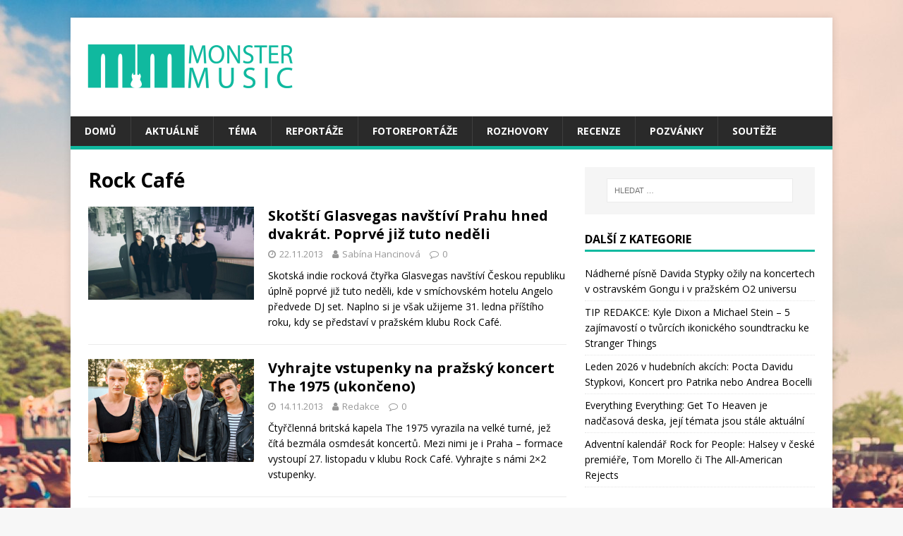

--- FILE ---
content_type: text/html; charset=UTF-8
request_url: https://www.monstermusic.cz/tag/rock-cafe/page/7/
body_size: 11956
content:
<!DOCTYPE html>
<html class="no-js" lang="cs-CZ" prefix="og: http://ogp.me/ns# fb: http://ogp.me/ns/fb#">
<head>

<link rel="shortcut icon" href="https://www.monstermusic.cz/wp-content/themes/mh-magazine-lite/favicon.png" />

<div id="fb-root"></div>
<script>(function(d, s, id) {
  var js, fjs = d.getElementsByTagName(s)[0];
  if (d.getElementById(id)) return;
  js = d.createElement(s); js.id = id;
  js.src = "//connect.facebook.net/cs_CZ/sdk.js#xfbml=1&version=v2.9&appId=1586304984730270";
  fjs.parentNode.insertBefore(js, fjs);
}(document, 'script', 'facebook-jssdk'));</script>

<meta charset="UTF-8">
<meta name="viewport" content="width=device-width, initial-scale=1.0">
<link rel="profile" href="http://gmpg.org/xfn/11" />
<title>Rock Café &#8211; 7. stránka &#8211; MonsterMusic</title>
<link rel='dns-prefetch' href='//s0.wp.com' />
<link rel='dns-prefetch' href='//fonts.googleapis.com' />
<link rel='dns-prefetch' href='//s.w.org' />
<link rel="alternate" type="application/rss+xml" title="MonsterMusic &raquo; RSS zdroj" href="https://www.monstermusic.cz/feed/" />
<link rel="alternate" type="application/rss+xml" title="MonsterMusic &raquo; RSS pro štítek Rock Café" href="https://www.monstermusic.cz/tag/rock-cafe/feed/" />
		<!-- This site uses the Google Analytics by MonsterInsights plugin v7.18.0 - Using Analytics tracking - https://www.monsterinsights.com/ -->
							<script src="//www.googletagmanager.com/gtag/js?id=UA-123292015-1"  type="text/javascript" data-cfasync="false" async></script>
			<script type="text/javascript" data-cfasync="false">
				var mi_version = '7.18.0';
				var mi_track_user = true;
				var mi_no_track_reason = '';
				
								var disableStr = 'ga-disable-UA-123292015-1';

				/* Function to detect opted out users */
				function __gtagTrackerIsOptedOut() {
					return document.cookie.indexOf( disableStr + '=true' ) > - 1;
				}

				/* Disable tracking if the opt-out cookie exists. */
				if ( __gtagTrackerIsOptedOut() ) {
					window[disableStr] = true;
				}

				/* Opt-out function */
				function __gtagTrackerOptout() {
					document.cookie = disableStr + '=true; expires=Thu, 31 Dec 2099 23:59:59 UTC; path=/';
					window[disableStr] = true;
				}

				if ( 'undefined' === typeof gaOptout ) {
					function gaOptout() {
						__gtagTrackerOptout();
					}
				}
								window.dataLayer = window.dataLayer || [];
				if ( mi_track_user ) {
					function __gtagTracker() {dataLayer.push( arguments );}
					__gtagTracker( 'js', new Date() );
					__gtagTracker( 'set', {
						'developer_id.dZGIzZG' : true,
						                    });
					__gtagTracker( 'config', 'UA-123292015-1', {
						forceSSL:true,					} );
										window.gtag = __gtagTracker;										(
						function () {
							/* https://developers.google.com/analytics/devguides/collection/analyticsjs/ */
							/* ga and __gaTracker compatibility shim. */
							var noopfn = function () {
								return null;
							};
							var newtracker = function () {
								return new Tracker();
							};
							var Tracker = function () {
								return null;
							};
							var p = Tracker.prototype;
							p.get = noopfn;
							p.set = noopfn;
							p.send = function (){
								var args = Array.prototype.slice.call(arguments);
								args.unshift( 'send' );
								__gaTracker.apply(null, args);
							};
							var __gaTracker = function () {
								var len = arguments.length;
								if ( len === 0 ) {
									return;
								}
								var f = arguments[len - 1];
								if ( typeof f !== 'object' || f === null || typeof f.hitCallback !== 'function' ) {
									if ( 'send' === arguments[0] ) {
										var hitConverted, hitObject = false, action;
										if ( 'event' === arguments[1] ) {
											if ( 'undefined' !== typeof arguments[3] ) {
												hitObject = {
													'eventAction': arguments[3],
													'eventCategory': arguments[2],
													'eventLabel': arguments[4],
													'value': arguments[5] ? arguments[5] : 1,
												}
											}
										}
										if ( 'pageview' === arguments[1] ) {
											if ( 'undefined' !== typeof arguments[2] ) {
												hitObject = {
													'eventAction': 'page_view',
													'page_path' : arguments[2],
												}
											}
										}
										if ( typeof arguments[2] === 'object' ) {
											hitObject = arguments[2];
										}
										if ( typeof arguments[5] === 'object' ) {
											Object.assign( hitObject, arguments[5] );
										}
										if ( 'undefined' !== typeof arguments[1].hitType ) {
											hitObject = arguments[1];
											if ( 'pageview' === hitObject.hitType ) {
												hitObject.eventAction = 'page_view';
											}
										}
										if ( hitObject ) {
											action = 'timing' === arguments[1].hitType ? 'timing_complete' : hitObject.eventAction;
											hitConverted = mapArgs( hitObject );
											__gtagTracker( 'event', action, hitConverted );
										}
									}
									return;
								}

								function mapArgs( args ) {
									var arg, hit = {};
									var gaMap = {
										'eventCategory': 'event_category',
										'eventAction': 'event_action',
										'eventLabel': 'event_label',
										'eventValue': 'event_value',
										'nonInteraction': 'non_interaction',
										'timingCategory': 'event_category',
										'timingVar': 'name',
										'timingValue': 'value',
										'timingLabel': 'event_label',
										'page' : 'page_path',
										'location' : 'page_location',
										'title' : 'page_title',
									};
									for ( arg in args ) {
										if ( args.hasOwnProperty(arg) && gaMap.hasOwnProperty(arg) ) {
											hit[gaMap[arg]] = args[arg];
										} else {
											hit[arg] = args[arg];
										}
									}
									return hit;
								}

								try {
									f.hitCallback();
								} catch ( ex ) {
								}
							};
							__gaTracker.create = newtracker;
							__gaTracker.getByName = newtracker;
							__gaTracker.getAll = function () {
								return [];
							};
							__gaTracker.remove = noopfn;
							__gaTracker.loaded = true;
							window['__gaTracker'] = __gaTracker;
						}
					)();
									} else {
										console.log( "" );
					( function () {
							function __gtagTracker() {
								return null;
							}
							window['__gtagTracker'] = __gtagTracker;
							window['gtag'] = __gtagTracker;
					} )();
									}
			</script>
				<!-- / Google Analytics by MonsterInsights -->
				<script type="text/javascript">
			window._wpemojiSettings = {"baseUrl":"https:\/\/s.w.org\/images\/core\/emoji\/2.2.1\/72x72\/","ext":".png","svgUrl":"https:\/\/s.w.org\/images\/core\/emoji\/2.2.1\/svg\/","svgExt":".svg","source":{"concatemoji":"https:\/\/www.monstermusic.cz\/wp-includes\/js\/wp-emoji-release.min.js?ver=4.7.29"}};
			!function(t,a,e){var r,n,i,o=a.createElement("canvas"),l=o.getContext&&o.getContext("2d");function c(t){var e=a.createElement("script");e.src=t,e.defer=e.type="text/javascript",a.getElementsByTagName("head")[0].appendChild(e)}for(i=Array("flag","emoji4"),e.supports={everything:!0,everythingExceptFlag:!0},n=0;n<i.length;n++)e.supports[i[n]]=function(t){var e,a=String.fromCharCode;if(!l||!l.fillText)return!1;switch(l.clearRect(0,0,o.width,o.height),l.textBaseline="top",l.font="600 32px Arial",t){case"flag":return(l.fillText(a(55356,56826,55356,56819),0,0),o.toDataURL().length<3e3)?!1:(l.clearRect(0,0,o.width,o.height),l.fillText(a(55356,57331,65039,8205,55356,57096),0,0),e=o.toDataURL(),l.clearRect(0,0,o.width,o.height),l.fillText(a(55356,57331,55356,57096),0,0),e!==o.toDataURL());case"emoji4":return l.fillText(a(55357,56425,55356,57341,8205,55357,56507),0,0),e=o.toDataURL(),l.clearRect(0,0,o.width,o.height),l.fillText(a(55357,56425,55356,57341,55357,56507),0,0),e!==o.toDataURL()}return!1}(i[n]),e.supports.everything=e.supports.everything&&e.supports[i[n]],"flag"!==i[n]&&(e.supports.everythingExceptFlag=e.supports.everythingExceptFlag&&e.supports[i[n]]);e.supports.everythingExceptFlag=e.supports.everythingExceptFlag&&!e.supports.flag,e.DOMReady=!1,e.readyCallback=function(){e.DOMReady=!0},e.supports.everything||(r=function(){e.readyCallback()},a.addEventListener?(a.addEventListener("DOMContentLoaded",r,!1),t.addEventListener("load",r,!1)):(t.attachEvent("onload",r),a.attachEvent("onreadystatechange",function(){"complete"===a.readyState&&e.readyCallback()})),(r=e.source||{}).concatemoji?c(r.concatemoji):r.wpemoji&&r.twemoji&&(c(r.twemoji),c(r.wpemoji)))}(window,document,window._wpemojiSettings);
		</script>
		<style type="text/css">
img.wp-smiley,
img.emoji {
	display: inline !important;
	border: none !important;
	box-shadow: none !important;
	height: 1em !important;
	width: 1em !important;
	margin: 0 .07em !important;
	vertical-align: -0.1em !important;
	background: none !important;
	padding: 0 !important;
}
</style>
<link rel='stylesheet' id='wpBannerizeStyleDefault.css-css'  href='https://www.monstermusic.cz/wp-content/plugins/wp-bannerize/css/wpBannerizeStyleDefault.css?ver=4.7.29' type='text/css' media='all' />
<link rel='stylesheet' id='nextgen_gallery_related_images-css'  href='https://www.monstermusic.cz/wp-content/plugins/nextgen-gallery/products/photocrati_nextgen/modules/nextgen_gallery_display/static/nextgen_gallery_related_images.css?ver=4.7.29' type='text/css' media='all' />
<link rel='stylesheet' id='advpsStyleSheet-css'  href='https://www.monstermusic.cz/wp-content/plugins/advanced-post-slider/advps-style.css?ver=4.7.29' type='text/css' media='all' />
<link rel='stylesheet' id='mh-google-fonts-css'  href='https://fonts.googleapis.com/css?family=Open+Sans:400,400italic,700,600' type='text/css' media='all' />
<link rel='stylesheet' id='mh-magazine-lite-css'  href='https://www.monstermusic.cz/wp-content/themes/mh-magazine-lite/style.css?ver=2.6.2' type='text/css' media='all' />
<link rel='stylesheet' id='mh-font-awesome-css'  href='https://www.monstermusic.cz/wp-content/themes/mh-magazine-lite/includes/font-awesome.min.css' type='text/css' media='all' />
<link rel='stylesheet' id='jetpack_css-css'  href='https://www.monstermusic.cz/wp-content/plugins/jetpack/css/jetpack.css?ver=5.8.4' type='text/css' media='all' />
<link rel='stylesheet' id='galleryview-css'  href='https://www.monstermusic.cz/wp-content/plugins/nggimagerotation/view.css?ver=1.0' type='text/css' media='screen' />
<script type='text/javascript' src='https://www.monstermusic.cz/wp-includes/js/jquery/jquery.js?ver=1.12.4'></script>
<script type='text/javascript' src='https://www.monstermusic.cz/wp-includes/js/jquery/jquery-migrate.min.js?ver=1.4.1'></script>
<script type='text/javascript'>
/* <![CDATA[ */
var photocrati_ajax = {"url":"https:\/\/www.monstermusic.cz\/photocrati_ajax","wp_home_url":"https:\/\/www.monstermusic.cz","wp_site_url":"https:\/\/www.monstermusic.cz","wp_root_url":"https:\/\/www.monstermusic.cz","wp_plugins_url":"https:\/\/www.monstermusic.cz\/wp-content\/plugins","wp_content_url":"https:\/\/www.monstermusic.cz\/wp-content","wp_includes_url":"https:\/\/www.monstermusic.cz\/wp-includes\/"};
/* ]]> */
</script>
<script type='text/javascript' src='https://www.monstermusic.cz/wp-content/plugins/nextgen-gallery/products/photocrati_nextgen/modules/ajax/static/ajax.js?ver=4.7.29'></script>
<script type='text/javascript' src='https://www.monstermusic.cz/wp-content/plugins/nextgen-gallery/products/photocrati_nextgen/modules/ajax/static/persist.js?ver=4.7.29'></script>
<script type='text/javascript' src='https://www.monstermusic.cz/wp-content/plugins/nextgen-gallery/products/photocrati_nextgen/modules/ajax/static/store.js?ver=4.7.29'></script>
<script type='text/javascript' src='https://www.monstermusic.cz/wp-content/plugins/nextgen-gallery/products/photocrati_nextgen/modules/ajax/static/ngg_store.js?ver=4.7.29'></script>
<script type='text/javascript'>
/* <![CDATA[ */
var monsterinsights_frontend = {"js_events_tracking":"true","download_extensions":"doc,pdf,ppt,zip,xls,docx,pptx,xlsx","inbound_paths":"[]","home_url":"https:\/\/www.monstermusic.cz","hash_tracking":"false","ua":"UA-123292015-1"};
/* ]]> */
</script>
<script type='text/javascript' src='https://www.monstermusic.cz/wp-content/plugins/google-analytics-for-wordpress/assets/js/frontend-gtag.min.js?ver=7.18.0'></script>
<script type='text/javascript' src='https://www.monstermusic.cz/wp-content/plugins/advanced-post-slider/js/advps.frnt.script.js?ver=4.7.29'></script>
<script type='text/javascript' src='https://www.monstermusic.cz/wp-content/plugins/advanced-post-slider/bxslider/jquery.bxslider.min.js?ver=4.7.29'></script>
<script type='text/javascript' src='https://www.monstermusic.cz/wp-content/plugins/nextgen-gallery/products/photocrati_nextgen/modules/lightbox/static/lightbox_context.js?ver=4.7.29'></script>
<script type='text/javascript' src='https://www.monstermusic.cz/wp-content/themes/mh-magazine-lite/js/scripts.js?ver=2.6.2'></script>
<script type='text/javascript' src='https://www.monstermusic.cz/wp-content/plugins/nggimagerotation/view.js?ver=1.0'></script>
<link rel='https://api.w.org/' href='https://www.monstermusic.cz/wp-json/' />
<link rel="EditURI" type="application/rsd+xml" title="RSD" href="https://www.monstermusic.cz/xmlrpc.php?rsd" />
<link rel="wlwmanifest" type="application/wlwmanifest+xml" href="https://www.monstermusic.cz/wp-includes/wlwmanifest.xml" /> 
<meta name="generator" content="WordPress 4.7.29" />
<!-- <meta name="NextGEN" version="2.0.66.29" /> -->

<link rel='dns-prefetch' href='//v0.wordpress.com'/>
<!--[if lt IE 9]>
<script src="https://www.monstermusic.cz/wp-content/themes/mh-magazine-lite/js/css3-mediaqueries.js"></script>
<![endif]-->
<style type="text/css" id="custom-background-css">
body.custom-background { background-image: url("https://www.monstermusic.cz/wp-content/uploads/2017/05/fest-girl.jpg"); background-position: center top; background-size: auto; background-repeat: no-repeat; background-attachment: fixed; }
</style>
<link rel="icon" href="https://www.monstermusic.cz/wp-content/uploads/2017/05/favicon.png" sizes="32x32" />
<link rel="icon" href="https://www.monstermusic.cz/wp-content/uploads/2017/05/favicon.png" sizes="192x192" />
<link rel="apple-touch-icon-precomposed" href="https://www.monstermusic.cz/wp-content/uploads/2017/05/favicon.png" />
<meta name="msapplication-TileImage" content="https://www.monstermusic.cz/wp-content/uploads/2017/05/favicon.png" />
		<style type="text/css" id="wp-custom-css">
			/*
Zde můžete přidat své vlastní CSS.

Pro více informací klikněte výše
na ikonu nápovědy.
*/

.jp-carousel-titleanddesc-title{visibility:hidden;}		</style>
	
<!-- START - Open Graph for Facebook, Google+ and Twitter Card Tags 2.2.4.2 -->
 <!-- Facebook Open Graph -->
  <meta property="og:locale" content="cs_CZ"/>
  <meta property="og:site_name" content="MonsterMusic"/>
  <meta property="og:title" content="Rock Café"/>
  <meta property="og:url" content="https://www.monstermusic.cz/tag/rock-cafe/"/>
  <meta property="og:type" content="article"/>
  <meta property="og:description" content="O všem? Ovšem!"/>
  <meta property="og:image" content="http://www.monstermusic.cz/wp-content/uploads/2018/10/IMG_6077.jpg"/>
 <!-- Google+ / Schema.org -->
  <meta itemprop="name" content="Rock Café"/>
  <meta itemprop="headline" content="Rock Café"/>
  <meta itemprop="description" content="O všem? Ovšem!"/>
  <meta itemprop="image" content="http://www.monstermusic.cz/wp-content/uploads/2018/10/IMG_6077.jpg"/>
  <!--<meta itemprop="publisher" content="MonsterMusic"/>--> <!-- To solve: The attribute publisher.itemtype has an invalid value -->
 <!-- Twitter Cards -->
  <meta name="twitter:title" content="Rock Café"/>
  <meta name="twitter:url" content="https://www.monstermusic.cz/tag/rock-cafe/"/>
  <meta name="twitter:description" content="O všem? Ovšem!"/>
  <meta name="twitter:image" content="http://www.monstermusic.cz/wp-content/uploads/2018/10/IMG_6077.jpg"/>
  <meta name="twitter:card" content="summary_large_image"/>
 <!-- SEO -->
 <!-- Misc. tags -->
 <!-- is_tag -->
<!-- END - Open Graph for Facebook, Google+ and Twitter Card Tags 2.2.4.2 -->
	
</head>
<body id="mh-mobile" class="archive paged tag tag-rock-cafe tag-317 custom-background wp-custom-logo paged-7 tag-paged-7 mh-right-sb" itemscope="itemscope" itemtype="http://schema.org/WebPage">
<div class="mh-container mh-container-outer">
<div class="mh-header-mobile-nav clearfix"></div>
<header class="mh-header" itemscope="itemscope" itemtype="http://schema.org/WPHeader">
	<div class="mh-container mh-container-inner mh-row clearfix">
		<div class="mh-custom-header clearfix">
<div class="mh-site-identity">
<div class="mh-site-logo" role="banner" itemscope="itemscope" itemtype="http://schema.org/Brand">
<a href="https://www.monstermusic.cz/" class="custom-logo-link" rel="home" itemprop="url"><img width="300" height="100" src="https://www.monstermusic.cz/wp-content/uploads/2017/05/logo.png" class="custom-logo" alt="" itemprop="logo" data-attachment-id="43839" data-permalink="https://www.monstermusic.cz/logo-3/" data-orig-file="https://www.monstermusic.cz/wp-content/uploads/2017/05/logo.png" data-orig-size="300,100" data-comments-opened="0" data-image-meta="{&quot;aperture&quot;:&quot;0&quot;,&quot;credit&quot;:&quot;&quot;,&quot;camera&quot;:&quot;&quot;,&quot;caption&quot;:&quot;&quot;,&quot;created_timestamp&quot;:&quot;0&quot;,&quot;copyright&quot;:&quot;&quot;,&quot;focal_length&quot;:&quot;0&quot;,&quot;iso&quot;:&quot;0&quot;,&quot;shutter_speed&quot;:&quot;0&quot;,&quot;title&quot;:&quot;&quot;,&quot;orientation&quot;:&quot;0&quot;}" data-image-title="logo" data-image-description="" data-medium-file="https://www.monstermusic.cz/wp-content/uploads/2017/05/logo-300x100.png" data-large-file="https://www.monstermusic.cz/wp-content/uploads/2017/05/logo.png" /></a></div>
</div>
</div>
	</div>
	<div class="mh-main-nav-wrap">
		<nav class="mh-navigation mh-main-nav mh-container mh-container-inner clearfix" itemscope="itemscope" itemtype="http://schema.org/SiteNavigationElement">
			<div class="menu-hlavni-menu-container"><ul id="menu-hlavni-menu" class="menu"><li id="menu-item-148" class="menu-item menu-item-type-post_type menu-item-object-page menu-item-home menu-item-148"><a href="https://www.monstermusic.cz/">Domů</a></li>
<li id="menu-item-6" class="menu-item menu-item-type-taxonomy menu-item-object-category menu-item-6"><a href="https://www.monstermusic.cz/c/aktualne/">Aktuálně</a></li>
<li id="menu-item-10094" class="menu-item menu-item-type-taxonomy menu-item-object-category menu-item-10094"><a href="https://www.monstermusic.cz/c/tema/">Téma</a></li>
<li id="menu-item-147" class="menu-item menu-item-type-taxonomy menu-item-object-category menu-item-147"><a href="https://www.monstermusic.cz/c/reportaze/">Reportáže</a></li>
<li id="menu-item-10091" class="menu-item menu-item-type-taxonomy menu-item-object-category menu-item-10091"><a href="https://www.monstermusic.cz/c/foto/">Fotoreportáže</a></li>
<li id="menu-item-11" class="menu-item menu-item-type-taxonomy menu-item-object-category menu-item-11"><a href="https://www.monstermusic.cz/c/rozhovory/">Rozhovory</a></li>
<li id="menu-item-10" class="menu-item menu-item-type-taxonomy menu-item-object-category menu-item-10"><a href="https://www.monstermusic.cz/c/recenze/">Recenze</a></li>
<li id="menu-item-9" class="menu-item menu-item-type-taxonomy menu-item-object-category menu-item-9"><a href="https://www.monstermusic.cz/c/pozvanky/">Pozvánky</a></li>
<li id="menu-item-12" class="menu-item menu-item-type-taxonomy menu-item-object-category menu-item-12"><a href="https://www.monstermusic.cz/c/souteze/">Soutěže</a></li>
</ul></div>		</nav>
	</div>
</header><div class="mh-wrapper clearfix">
	<div id="main-content" class="mh-loop mh-content" role="main">			<header class="page-header"><h1 class="page-title">Rock Café</h1>			</header><article class="mh-loop-item clearfix post-4488 post type-post status-publish format-standard has-post-thumbnail hentry category-pozvanky tag-glasvegas tag-praha tag-rock-cafe">
	<figure class="mh-loop-thumb">
		<a href="https://www.monstermusic.cz/pozvanky/skotsti-glasvegas-navstivi-prahu-hned-dvakrat-poprve-jiz-tuto-nedeli/"><img width="326" height="183" src="https://www.monstermusic.cz/wp-content/uploads/2013/11/971613_10151497207256099_1384490289_n.jpg" class="attachment-mh-magazine-lite-medium size-mh-magazine-lite-medium wp-post-image" alt="" srcset="https://www.monstermusic.cz/wp-content/uploads/2013/11/971613_10151497207256099_1384490289_n.jpg 960w, https://www.monstermusic.cz/wp-content/uploads/2013/11/971613_10151497207256099_1384490289_n-300x168.jpg 300w" sizes="(max-width: 326px) 100vw, 326px" data-attachment-id="4512" data-permalink="https://www.monstermusic.cz/pozvanky/skotsti-glasvegas-navstivi-prahu-hned-dvakrat-poprve-jiz-tuto-nedeli/attachment/971613_10151497207256099_1384490289_n/" data-orig-file="https://www.monstermusic.cz/wp-content/uploads/2013/11/971613_10151497207256099_1384490289_n.jpg" data-orig-size="960,540" data-comments-opened="0" data-image-meta="{&quot;aperture&quot;:&quot;0&quot;,&quot;credit&quot;:&quot;&quot;,&quot;camera&quot;:&quot;&quot;,&quot;caption&quot;:&quot;&quot;,&quot;created_timestamp&quot;:&quot;0&quot;,&quot;copyright&quot;:&quot;&quot;,&quot;focal_length&quot;:&quot;0&quot;,&quot;iso&quot;:&quot;0&quot;,&quot;shutter_speed&quot;:&quot;0&quot;,&quot;title&quot;:&quot;&quot;}" data-image-title="Glasvegas" data-image-description="&lt;p&gt;Zdroj: facebook.com&lt;/p&gt;
" data-medium-file="https://www.monstermusic.cz/wp-content/uploads/2013/11/971613_10151497207256099_1384490289_n-300x168.jpg" data-large-file="https://www.monstermusic.cz/wp-content/uploads/2013/11/971613_10151497207256099_1384490289_n.jpg" />		</a>
	</figure>
	<div class="mh-loop-content clearfix">
		<header class="mh-loop-header">
			<h3 class="entry-title mh-loop-title">
				<a href="https://www.monstermusic.cz/pozvanky/skotsti-glasvegas-navstivi-prahu-hned-dvakrat-poprve-jiz-tuto-nedeli/" rel="bookmark">
					Skotští Glasvegas navštíví Prahu hned dvakrát. Poprvé již tuto neděli				</a>
			</h3>
			<div class="mh-meta mh-loop-meta">
				<span class="mh-meta-date updated"><i class="fa fa-clock-o"></i>22.11.2013</span>
<span class="mh-meta-author author vcard"><i class="fa fa-user"></i><a class="fn" href="https://www.monstermusic.cz/author/sabina-hancinova/">Sabína Hancinová</a></span>
<span class="mh-meta-comments"><i class="fa fa-comment-o"></i><a class="mh-comment-count-link" href="https://www.monstermusic.cz/pozvanky/skotsti-glasvegas-navstivi-prahu-hned-dvakrat-poprve-jiz-tuto-nedeli/#mh-comments">0</a></span>
			</div>
		</header>
		<div class="mh-loop-excerpt">
			<div class="mh-excerpt"><p>Skotská indie rocková čtyřka Glasvegas navštíví Českou republiku úplně poprvé již tuto neděli, kde v smíchovském hotelu Angelo předvede DJ set. Naplno si je však užijeme 31. ledna příštího roku, kdy se představí v pražském klubu Rock Café.</p>
</div>		</div>
	</div>
</article><article class="mh-loop-item clearfix post-3998 post type-post status-publish format-standard has-post-thumbnail hentry category-souteze tag-no-distance-paradise tag-rock-cafe tag-the-1975">
	<figure class="mh-loop-thumb">
		<a href="https://www.monstermusic.cz/souteze/vyhrajte-vstupenky-na-prazsky-koncert-the-1975/"><img width="326" height="202" src="https://www.monstermusic.cz/wp-content/uploads/2013/11/The-1975.jpg" class="attachment-mh-magazine-lite-medium size-mh-magazine-lite-medium wp-post-image" alt="" srcset="https://www.monstermusic.cz/wp-content/uploads/2013/11/The-1975.jpg 612w, https://www.monstermusic.cz/wp-content/uploads/2013/11/The-1975-300x186.jpg 300w, https://www.monstermusic.cz/wp-content/uploads/2013/11/The-1975-142x88.jpg 142w" sizes="(max-width: 326px) 100vw, 326px" data-attachment-id="3999" data-permalink="https://www.monstermusic.cz/souteze/vyhrajte-vstupenky-na-prazsky-koncert-the-1975/attachment/latitude-festival-2013-day-4/" data-orig-file="https://www.monstermusic.cz/wp-content/uploads/2013/11/The-1975.jpg" data-orig-size="612,380" data-comments-opened="0" data-image-meta="{&quot;aperture&quot;:&quot;0&quot;,&quot;credit&quot;:&quot;Caitlin Mogridge\/Getty Images&quot;,&quot;camera&quot;:&quot;&quot;,&quot;caption&quot;:&quot;SOUTHWOLD, ENGLAND - JULY 21:  George Daniel, Adam Hann, Ross McDonald and Matthew Healy of The 1975 pose for a photo backstage on Day 4 of Latitude Festival 2013 at Henham Park Estate on July 21, 2013 in Southwold, England.&quot;,&quot;created_timestamp&quot;:&quot;1374364800&quot;,&quot;copyright&quot;:&quot;&quot;,&quot;focal_length&quot;:&quot;0&quot;,&quot;iso&quot;:&quot;0&quot;,&quot;shutter_speed&quot;:&quot;0&quot;,&quot;title&quot;:&quot;Latitude Festival 2013 - Day 4&quot;}" data-image-title="The 1975" data-image-description="&lt;p&gt;Foto: Caitlin Mogridge&lt;/p&gt;
" data-medium-file="https://www.monstermusic.cz/wp-content/uploads/2013/11/The-1975-300x186.jpg" data-large-file="https://www.monstermusic.cz/wp-content/uploads/2013/11/The-1975.jpg" />		</a>
	</figure>
	<div class="mh-loop-content clearfix">
		<header class="mh-loop-header">
			<h3 class="entry-title mh-loop-title">
				<a href="https://www.monstermusic.cz/souteze/vyhrajte-vstupenky-na-prazsky-koncert-the-1975/" rel="bookmark">
					Vyhrajte vstupenky na pražský koncert The 1975 (ukončeno)				</a>
			</h3>
			<div class="mh-meta mh-loop-meta">
				<span class="mh-meta-date updated"><i class="fa fa-clock-o"></i>14.11.2013</span>
<span class="mh-meta-author author vcard"><i class="fa fa-user"></i><a class="fn" href="https://www.monstermusic.cz/author/redakce/">Redakce</a></span>
<span class="mh-meta-comments"><i class="fa fa-comment-o"></i><a class="mh-comment-count-link" href="https://www.monstermusic.cz/souteze/vyhrajte-vstupenky-na-prazsky-koncert-the-1975/#mh-comments">0</a></span>
			</div>
		</header>
		<div class="mh-loop-excerpt">
			<div class="mh-excerpt"><p>Čtyřčlenná britská kapela The 1975 vyrazila na velké turné, jež čítá bezmála osmdesát koncertů. Mezi nimi je i Praha – formace vystoupí 27. listopadu v klubu Rock Café. Vyhrajte s námi 2&#215;2 vstupenky.</p>
</div>		</div>
	</div>
</article><article class="mh-loop-item clearfix post-3621 post type-post status-publish format-standard has-post-thumbnail hentry category-pozvanky tag-challenge-gravity tag-no-distance-paradise tag-rock-cafe tag-the-1975">
	<figure class="mh-loop-thumb">
		<a href="https://www.monstermusic.cz/pozvanky/velke-turne-the-1975-podpori-v-praze-cesti-no-distance-paradise/"><img width="326" height="217" src="https://www.monstermusic.cz/wp-content/uploads/2013/11/375999_10151381921441697_1570155893_n.jpg" class="attachment-mh-magazine-lite-medium size-mh-magazine-lite-medium wp-post-image" alt="" srcset="https://www.monstermusic.cz/wp-content/uploads/2013/11/375999_10151381921441697_1570155893_n.jpg 960w, https://www.monstermusic.cz/wp-content/uploads/2013/11/375999_10151381921441697_1570155893_n-300x200.jpg 300w" sizes="(max-width: 326px) 100vw, 326px" data-attachment-id="3623" data-permalink="https://www.monstermusic.cz/pozvanky/velke-turne-the-1975-podpori-v-praze-cesti-no-distance-paradise/attachment/375999_10151381921441697_1570155893_n/" data-orig-file="https://www.monstermusic.cz/wp-content/uploads/2013/11/375999_10151381921441697_1570155893_n.jpg" data-orig-size="960,640" data-comments-opened="0" data-image-meta="{&quot;aperture&quot;:&quot;0&quot;,&quot;credit&quot;:&quot;&quot;,&quot;camera&quot;:&quot;&quot;,&quot;caption&quot;:&quot;&quot;,&quot;created_timestamp&quot;:&quot;0&quot;,&quot;copyright&quot;:&quot;&quot;,&quot;focal_length&quot;:&quot;0&quot;,&quot;iso&quot;:&quot;0&quot;,&quot;shutter_speed&quot;:&quot;0&quot;,&quot;title&quot;:&quot;&quot;}" data-image-title="No Distance Paradise" data-image-description="&lt;p&gt;Foto: Anna Červinková&lt;/p&gt;
" data-medium-file="https://www.monstermusic.cz/wp-content/uploads/2013/11/375999_10151381921441697_1570155893_n-300x200.jpg" data-large-file="https://www.monstermusic.cz/wp-content/uploads/2013/11/375999_10151381921441697_1570155893_n.jpg" />		</a>
	</figure>
	<div class="mh-loop-content clearfix">
		<header class="mh-loop-header">
			<h3 class="entry-title mh-loop-title">
				<a href="https://www.monstermusic.cz/pozvanky/velke-turne-the-1975-podpori-v-praze-cesti-no-distance-paradise/" rel="bookmark">
					Velké turné The 1975 podpoří v Praze čeští No Distance Paradise				</a>
			</h3>
			<div class="mh-meta mh-loop-meta">
				<span class="mh-meta-date updated"><i class="fa fa-clock-o"></i>7.11.2013</span>
<span class="mh-meta-author author vcard"><i class="fa fa-user"></i><a class="fn" href="https://www.monstermusic.cz/author/petra-chromcakova/">Petra Chromčáková</a></span>
<span class="mh-meta-comments"><i class="fa fa-comment-o"></i><a class="mh-comment-count-link" href="https://www.monstermusic.cz/pozvanky/velke-turne-the-1975-podpori-v-praze-cesti-no-distance-paradise/#mh-comments">0</a></span>
			</div>
		</header>
		<div class="mh-loop-excerpt">
			<div class="mh-excerpt"><p>Koncert britské indie rockové formace The 1975 se neúprosně blíží. Jeho pořadatel včera oznámil, že ve středu 27. listopadu jí v pražském Rock Café bude předskakovat česká kapela No Distance Paradise.</p>
</div>		</div>
	</div>
</article><article class="mh-loop-item clearfix post-3222 post type-post status-publish format-standard has-post-thumbnail hentry category-pozvanky tag-chocolate tag-rock-cafe tag-the-1975">
	<figure class="mh-loop-thumb">
		<a href="https://www.monstermusic.cz/pozvanky/celosvetove-turne-britskych-the-1975-nemine-ani-nase-hlavni-mesto/"><img width="326" height="217" src="https://www.monstermusic.cz/wp-content/uploads/2013/10/1374946_704816736214794_1846698605_n.jpg" class="attachment-mh-magazine-lite-medium size-mh-magazine-lite-medium wp-post-image" alt="" srcset="https://www.monstermusic.cz/wp-content/uploads/2013/10/1374946_704816736214794_1846698605_n.jpg 809w, https://www.monstermusic.cz/wp-content/uploads/2013/10/1374946_704816736214794_1846698605_n-300x199.jpg 300w" sizes="(max-width: 326px) 100vw, 326px" data-attachment-id="3225" data-permalink="https://www.monstermusic.cz/pozvanky/celosvetove-turne-britskych-the-1975-nemine-ani-nase-hlavni-mesto/attachment/1374946_704816736214794_1846698605_n/" data-orig-file="https://www.monstermusic.cz/wp-content/uploads/2013/10/1374946_704816736214794_1846698605_n.jpg" data-orig-size="809,539" data-comments-opened="0" data-image-meta="{&quot;aperture&quot;:&quot;0&quot;,&quot;credit&quot;:&quot;&quot;,&quot;camera&quot;:&quot;&quot;,&quot;caption&quot;:&quot;&quot;,&quot;created_timestamp&quot;:&quot;0&quot;,&quot;copyright&quot;:&quot;&quot;,&quot;focal_length&quot;:&quot;0&quot;,&quot;iso&quot;:&quot;0&quot;,&quot;shutter_speed&quot;:&quot;0&quot;,&quot;title&quot;:&quot;&quot;}" data-image-title="The 1975" data-image-description="&lt;p&gt;Zdroj: facebook.com&lt;/p&gt;
" data-medium-file="https://www.monstermusic.cz/wp-content/uploads/2013/10/1374946_704816736214794_1846698605_n-300x199.jpg" data-large-file="https://www.monstermusic.cz/wp-content/uploads/2013/10/1374946_704816736214794_1846698605_n.jpg" />		</a>
	</figure>
	<div class="mh-loop-content clearfix">
		<header class="mh-loop-header">
			<h3 class="entry-title mh-loop-title">
				<a href="https://www.monstermusic.cz/pozvanky/celosvetove-turne-britskych-the-1975-nemine-ani-nase-hlavni-mesto/" rel="bookmark">
					Celosvětové turné britských The 1975 nemine ani naše hlavní město				</a>
			</h3>
			<div class="mh-meta mh-loop-meta">
				<span class="mh-meta-date updated"><i class="fa fa-clock-o"></i>1.11.2013</span>
<span class="mh-meta-author author vcard"><i class="fa fa-user"></i><a class="fn" href="https://www.monstermusic.cz/author/petra-chromcakova/">Petra Chromčáková</a></span>
<span class="mh-meta-comments"><i class="fa fa-comment-o"></i><a class="mh-comment-count-link" href="https://www.monstermusic.cz/pozvanky/celosvetove-turne-britskych-the-1975-nemine-ani-nase-hlavni-mesto/#mh-comments">0</a></span>
			</div>
		</header>
		<div class="mh-loop-excerpt">
			<div class="mh-excerpt"><p>Čtyřčlenná britská kapela The 1975 právě vyrazila na velké turné, jež čítá bezmála osmdesát koncertů. Mezi nimi je i Praha &#8211; formace vystoupí 27. listopadu v klubu Rock Café.</p>
</div>		</div>
	</div>
</article><article class="mh-loop-item clearfix post-1988 post type-post status-publish format-standard has-post-thumbnail hentry category-pozvanky tag-broken-twin tag-daughter tag-if-you-leave tag-rock-cafe">
	<figure class="mh-loop-thumb">
		<a href="https://www.monstermusic.cz/pozvanky/britsti-daughter-vystoupi-jiz-za-mesic-v-praze/"><img width="326" height="217" src="https://www.monstermusic.cz/wp-content/uploads/2013/10/408396_626338490712144_350593501_n.jpg" class="attachment-mh-magazine-lite-medium size-mh-magazine-lite-medium wp-post-image" alt="" srcset="https://www.monstermusic.cz/wp-content/uploads/2013/10/408396_626338490712144_350593501_n.jpg 960w, https://www.monstermusic.cz/wp-content/uploads/2013/10/408396_626338490712144_350593501_n-300x199.jpg 300w" sizes="(max-width: 326px) 100vw, 326px" data-attachment-id="1989" data-permalink="https://www.monstermusic.cz/pozvanky/britsti-daughter-vystoupi-jiz-za-mesic-v-praze/attachment/408396_626338490712144_350593501_n/" data-orig-file="https://www.monstermusic.cz/wp-content/uploads/2013/10/408396_626338490712144_350593501_n.jpg" data-orig-size="960,639" data-comments-opened="0" data-image-meta="{&quot;aperture&quot;:&quot;0&quot;,&quot;credit&quot;:&quot;&quot;,&quot;camera&quot;:&quot;&quot;,&quot;caption&quot;:&quot;&quot;,&quot;created_timestamp&quot;:&quot;0&quot;,&quot;copyright&quot;:&quot;&quot;,&quot;focal_length&quot;:&quot;0&quot;,&quot;iso&quot;:&quot;0&quot;,&quot;shutter_speed&quot;:&quot;0&quot;,&quot;title&quot;:&quot;&quot;}" data-image-title="Daughter" data-image-description="&lt;p&gt;Zdroj: facebook.com&lt;/p&gt;
" data-medium-file="https://www.monstermusic.cz/wp-content/uploads/2013/10/408396_626338490712144_350593501_n-300x199.jpg" data-large-file="https://www.monstermusic.cz/wp-content/uploads/2013/10/408396_626338490712144_350593501_n.jpg" />		</a>
	</figure>
	<div class="mh-loop-content clearfix">
		<header class="mh-loop-header">
			<h3 class="entry-title mh-loop-title">
				<a href="https://www.monstermusic.cz/pozvanky/britsti-daughter-vystoupi-jiz-za-mesic-v-praze/" rel="bookmark">
					Britští Daughter vystoupí již za měsíc v Praze				</a>
			</h3>
			<div class="mh-meta mh-loop-meta">
				<span class="mh-meta-date updated"><i class="fa fa-clock-o"></i>10.10.2013</span>
<span class="mh-meta-author author vcard"><i class="fa fa-user"></i><a class="fn" href="https://www.monstermusic.cz/author/petra-chromcakova/">Petra Chromčáková</a></span>
<span class="mh-meta-comments"><i class="fa fa-comment-o"></i><a class="mh-comment-count-link" href="https://www.monstermusic.cz/pozvanky/britsti-daughter-vystoupi-jiz-za-mesic-v-praze/#mh-comments">0</a></span>
			</div>
		</header>
		<div class="mh-loop-excerpt">
			<div class="mh-excerpt"><p>Londýnské trio Daughter, jež tento rok vydalo první studiovou desku If You Leave, se představí tuzemským fanouškům již za měsíc. Předskakovat bude dánská písničkářka Broken Twin. Tato unikátní hudební kombinace bude v Praze k vidění již 12. listopadu v klubu Rock Café.</p>
</div>		</div>
	</div>
</article><article class="mh-loop-item clearfix post-1390 post type-post status-publish format-standard has-post-thumbnail hentry category-reportaze tag-bek-ofis tag-rock-cafe tag-we-on-the-moon">
	<figure class="mh-loop-thumb">
		<a href="https://www.monstermusic.cz/reportaze/bek-ofis-a-we-on-the-moon-aneb-panska-i-damska-jizda-v-rock-cafe/"><img width="326" height="217" src="https://www.monstermusic.cz/wp-content/uploads/2013/09/465761_533331770042533_170192416_o.jpg" class="attachment-mh-magazine-lite-medium size-mh-magazine-lite-medium wp-post-image" alt="" srcset="https://www.monstermusic.cz/wp-content/uploads/2013/09/465761_533331770042533_170192416_o.jpg 1000w, https://www.monstermusic.cz/wp-content/uploads/2013/09/465761_533331770042533_170192416_o-300x200.jpg 300w" sizes="(max-width: 326px) 100vw, 326px" data-attachment-id="604" data-permalink="https://www.monstermusic.cz/aktualne/bek-ofis-s-novym-videoklipem-na-mtv/attachment/465761_533331770042533_170192416_o/" data-orig-file="https://www.monstermusic.cz/wp-content/uploads/2013/09/465761_533331770042533_170192416_o.jpg" data-orig-size="1000,667" data-comments-opened="0" data-image-meta="{&quot;aperture&quot;:&quot;0&quot;,&quot;credit&quot;:&quot;&quot;,&quot;camera&quot;:&quot;&quot;,&quot;caption&quot;:&quot;&quot;,&quot;created_timestamp&quot;:&quot;0&quot;,&quot;copyright&quot;:&quot;&quot;,&quot;focal_length&quot;:&quot;0&quot;,&quot;iso&quot;:&quot;0&quot;,&quot;shutter_speed&quot;:&quot;0&quot;,&quot;title&quot;:&quot;&quot;}" data-image-title="Bek Ofis" data-image-description="&lt;p&gt;Foto: Jan Svoboda&lt;/p&gt;
" data-medium-file="https://www.monstermusic.cz/wp-content/uploads/2013/09/465761_533331770042533_170192416_o-300x200.jpg" data-large-file="https://www.monstermusic.cz/wp-content/uploads/2013/09/465761_533331770042533_170192416_o.jpg" />		</a>
	</figure>
	<div class="mh-loop-content clearfix">
		<header class="mh-loop-header">
			<h3 class="entry-title mh-loop-title">
				<a href="https://www.monstermusic.cz/reportaze/bek-ofis-a-we-on-the-moon-aneb-panska-i-damska-jizda-v-rock-cafe/" rel="bookmark">
					Bek Ofis a We on the Moon, aneb pánská i dámská jízda v Rock Café				</a>
			</h3>
			<div class="mh-meta mh-loop-meta">
				<span class="mh-meta-date updated"><i class="fa fa-clock-o"></i>28.9.2013</span>
<span class="mh-meta-author author vcard"><i class="fa fa-user"></i><a class="fn" href="https://www.monstermusic.cz/author/vlastimil-blazek/">vlastimil.blazek</a></span>
<span class="mh-meta-comments"><i class="fa fa-comment-o"></i><a class="mh-comment-count-link" href="https://www.monstermusic.cz/reportaze/bek-ofis-a-we-on-the-moon-aneb-panska-i-damska-jizda-v-rock-cafe/#mh-comments">0</a></span>
			</div>
		</header>
		<div class="mh-loop-excerpt">
			<div class="mh-excerpt"><p>V pátek 27. září se v pražském klubu Rock Café odehrál koncert Bek Ofis, kterým s hudbou přijeli vypomoci We on the Moon. Zatímco na pódiu to byla, až na jednu vokalistku, téměř kompletně pánská jízda, na parketě pod pódiem <a class="mh-excerpt-more" href="https://www.monstermusic.cz/reportaze/bek-ofis-a-we-on-the-moon-aneb-panska-i-damska-jizda-v-rock-cafe/" title="Bek Ofis a We on the Moon, aneb pánská i dámská jízda v Rock Café">&#8230;</a></p>
</div>		</div>
	</div>
</article><div class="mh-loop-pagination clearfix">
	<nav class="navigation pagination" role="navigation">
		<h2 class="screen-reader-text">Navigace pro příspěvky</h2>
		<div class="nav-links"><a class="prev page-numbers" href="https://www.monstermusic.cz/tag/rock-cafe/page/6/">&laquo;</a>
<a class='page-numbers' href='https://www.monstermusic.cz/tag/rock-cafe/'>1</a>
<span class="page-numbers dots">&hellip;</span>
<a class='page-numbers' href='https://www.monstermusic.cz/tag/rock-cafe/page/6/'>6</a>
<span class='page-numbers current'>7</span></div>
	</nav></div>	</div>
	<aside class="mh-widget-col-1 mh-sidebar" itemscope="itemscope" itemtype="http://schema.org/WPSideBar"><div id="search-5" class="mh-widget widget_search"><form role="search" method="get" class="search-form" action="https://www.monstermusic.cz/">
				<label>
					<span class="screen-reader-text">Vyhledávání</span>
					<input type="search" class="search-field" placeholder="Hledat &hellip;" value="" name="s" />
				</label>
				<input type="submit" class="search-submit" value="Hledat" />
			</form></div>		<div id="recent-posts-6" class="mh-widget widget_recent_entries">		<h4 class="mh-widget-title"><span class="mh-widget-title-inner">Další z kategorie</span></h4>		<ul>
					<li>
				<a href="https://www.monstermusic.cz/reportaze/nadherne-pisne-davida-stypky-ozily-na-koncertech-v-ostravskem-gongu-i-v-prazskem-o2-universu/">Nádherné písně Davida Stypky ožily na koncertech v ostravském Gongu i v pražském O2 universu</a>
						</li>
					<li>
				<a href="https://www.monstermusic.cz/tema/tip-redakce-kyle-dixon-a-michael-stein-5-zajimavosti-o-tvurcich-ikonickeho-soundtracku-ke-stranger-things/">TIP REDAKCE: Kyle Dixon a Michael Stein &#8211; 5 zajímavostí o tvůrcích ikonického soundtracku ke Stranger Things</a>
						</li>
					<li>
				<a href="https://www.monstermusic.cz/tema/leden-2026-v-hudebnich-akcich-pocta-davidu-stypkovi-koncert-pro-patrika-nebo-andrea-bocelli/">Leden 2026 v hudebních akcích: Pocta Davidu Stypkovi, Koncert pro Patrika nebo Andrea Bocelli</a>
						</li>
					<li>
				<a href="https://www.monstermusic.cz/rozhovory/everything-everything-get-to-heaven-je-nadcasova-deska-jeji-temata-jsou-stale-aktualni/">Everything Everything: Get To Heaven je nadčasová deska, její témata jsou stále aktuální</a>
						</li>
					<li>
				<a href="https://www.monstermusic.cz/aktualne/adventni-kalendar-rock-for-people-halsey-v-ceske-premiere-tom-morello-ci-the-all%e2%80%91american-rejects/">Adventní kalendář Rock for People: Halsey v české premiéře, Tom Morello či The All‑American Rejects</a>
						</li>
				</ul>
		</div>		<div id="mh_custom_posts-1" class="mh-widget mh_custom_posts"><h4 class="mh-widget-title"><span class="mh-widget-title-inner">Novinky</span></h4>			<ul class="mh-custom-posts-widget clearfix">					<li class="post-114254 mh-custom-posts-item mh-custom-posts-small clearfix">
						<figure class="mh-custom-posts-thumb">
							<a href="https://www.monstermusic.cz/reportaze/nadherne-pisne-davida-stypky-ozily-na-koncertech-v-ostravskem-gongu-i-v-prazskem-o2-universu/" title="Nádherné písně Davida Stypky ožily na koncertech v ostravském Gongu i v pražském O2 universu"><img width="80" height="60" src="https://www.monstermusic.cz/wp-content/uploads/2026/01/DSC08216-1-80x60.jpeg" class="attachment-mh-magazine-lite-small size-mh-magazine-lite-small wp-post-image" alt="" srcset="https://www.monstermusic.cz/wp-content/uploads/2026/01/DSC08216-1-80x60.jpeg 80w, https://www.monstermusic.cz/wp-content/uploads/2026/01/DSC08216-1-678x509.jpeg 678w, https://www.monstermusic.cz/wp-content/uploads/2026/01/DSC08216-1-326x245.jpeg 326w" sizes="(max-width: 80px) 100vw, 80px" data-attachment-id="114265" data-permalink="https://www.monstermusic.cz/reportaze/nadherne-pisne-davida-stypky-ozily-na-koncertech-v-ostravskem-gongu-i-v-prazskem-o2-universu/attachment/dsc08216-2/" data-orig-file="https://www.monstermusic.cz/wp-content/uploads/2026/01/DSC08216-1.jpeg" data-orig-size="3872,2581" data-comments-opened="0" data-image-meta="{&quot;aperture&quot;:&quot;3.2&quot;,&quot;credit&quot;:&quot;&quot;,&quot;camera&quot;:&quot;ILCE-7M4&quot;,&quot;caption&quot;:&quot;&quot;,&quot;created_timestamp&quot;:&quot;1768156309&quot;,&quot;copyright&quot;:&quot;&quot;,&quot;focal_length&quot;:&quot;123&quot;,&quot;iso&quot;:&quot;1250&quot;,&quot;shutter_speed&quot;:&quot;0.004&quot;,&quot;title&quot;:&quot;&quot;,&quot;orientation&quot;:&quot;0&quot;}" data-image-title="Pocta Davidu Stypkovi" data-image-description="&lt;p&gt;Foto: Jan Nožička, Bestsport&lt;/p&gt;
" data-medium-file="https://www.monstermusic.cz/wp-content/uploads/2026/01/DSC08216-1-300x200.jpeg" data-large-file="https://www.monstermusic.cz/wp-content/uploads/2026/01/DSC08216-1-1024x683.jpeg" />							</a>
						</figure>
						<div class="mh-custom-posts-header">
							<p class="mh-custom-posts-small-title">
								<a href="https://www.monstermusic.cz/reportaze/nadherne-pisne-davida-stypky-ozily-na-koncertech-v-ostravskem-gongu-i-v-prazskem-o2-universu/" title="Nádherné písně Davida Stypky ožily na koncertech v ostravském Gongu i v pražském O2 universu">
									Nádherné písně Davida Stypky ožily na koncertech v os...								</a>
							</p>
							<div class="mh-meta mh-custom-posts-meta">
								<span class="mh-meta-date updated"><i class="fa fa-clock-o"></i>13.1.2026</span>
<span class="mh-meta-comments"><i class="fa fa-comment-o"></i><a class="mh-comment-count-link" href="https://www.monstermusic.cz/reportaze/nadherne-pisne-davida-stypky-ozily-na-koncertech-v-ostravskem-gongu-i-v-prazskem-o2-universu/#mh-comments">0</a></span>
							</div>
						</div>
					</li>					<li class="post-114232 mh-custom-posts-item mh-custom-posts-small clearfix">
						<figure class="mh-custom-posts-thumb">
							<a href="https://www.monstermusic.cz/tema/tip-redakce-kyle-dixon-a-michael-stein-5-zajimavosti-o-tvurcich-ikonickeho-soundtracku-ke-stranger-things/" title="TIP REDAKCE: Kyle Dixon a Michael Stein &#8211; 5 zajímavostí o tvůrcích ikonického soundtracku ke Stranger Things"><img width="80" height="60" src="https://www.monstermusic.cz/wp-content/uploads/2026/01/mkeg0tj91vag1-80x60.jpeg" class="attachment-mh-magazine-lite-small size-mh-magazine-lite-small wp-post-image" alt="" srcset="https://www.monstermusic.cz/wp-content/uploads/2026/01/mkeg0tj91vag1-80x60.jpeg 80w, https://www.monstermusic.cz/wp-content/uploads/2026/01/mkeg0tj91vag1-300x225.jpeg 300w, https://www.monstermusic.cz/wp-content/uploads/2026/01/mkeg0tj91vag1-768x576.jpeg 768w, https://www.monstermusic.cz/wp-content/uploads/2026/01/mkeg0tj91vag1-1024x768.jpeg 1024w, https://www.monstermusic.cz/wp-content/uploads/2026/01/mkeg0tj91vag1-678x509.jpeg 678w, https://www.monstermusic.cz/wp-content/uploads/2026/01/mkeg0tj91vag1-326x245.jpeg 326w, https://www.monstermusic.cz/wp-content/uploads/2026/01/mkeg0tj91vag1.jpeg 1200w" sizes="(max-width: 80px) 100vw, 80px" data-attachment-id="114237" data-permalink="https://www.monstermusic.cz/tema/tip-redakce-kyle-dixon-a-michael-stein-5-zajimavosti-o-tvurcich-ikonickeho-soundtracku-ke-stranger-things/attachment/mkeg0tj91vag1/" data-orig-file="https://www.monstermusic.cz/wp-content/uploads/2026/01/mkeg0tj91vag1.jpeg" data-orig-size="1200,900" data-comments-opened="0" data-image-meta="{&quot;aperture&quot;:&quot;0&quot;,&quot;credit&quot;:&quot;&quot;,&quot;camera&quot;:&quot;&quot;,&quot;caption&quot;:&quot;&quot;,&quot;created_timestamp&quot;:&quot;0&quot;,&quot;copyright&quot;:&quot;&quot;,&quot;focal_length&quot;:&quot;0&quot;,&quot;iso&quot;:&quot;0&quot;,&quot;shutter_speed&quot;:&quot;0&quot;,&quot;title&quot;:&quot;&quot;,&quot;orientation&quot;:&quot;0&quot;}" data-image-title="Kyle Dixon a Michael Stein" data-image-description="&lt;p&gt;Zdroj: reddit.com&lt;/p&gt;
" data-medium-file="https://www.monstermusic.cz/wp-content/uploads/2026/01/mkeg0tj91vag1-300x225.jpeg" data-large-file="https://www.monstermusic.cz/wp-content/uploads/2026/01/mkeg0tj91vag1-1024x768.jpeg" />							</a>
						</figure>
						<div class="mh-custom-posts-header">
							<p class="mh-custom-posts-small-title">
								<a href="https://www.monstermusic.cz/tema/tip-redakce-kyle-dixon-a-michael-stein-5-zajimavosti-o-tvurcich-ikonickeho-soundtracku-ke-stranger-things/" title="TIP REDAKCE: Kyle Dixon a Michael Stein &#8211; 5 zajímavostí o tvůrcích ikonického soundtracku ke Stranger Things">
									TIP REDAKCE: Kyle Dixon a Michael Stein &#8211; 5 zaj...								</a>
							</p>
							<div class="mh-meta mh-custom-posts-meta">
								<span class="mh-meta-date updated"><i class="fa fa-clock-o"></i>9.1.2026</span>
<span class="mh-meta-comments"><i class="fa fa-comment-o"></i><a class="mh-comment-count-link" href="https://www.monstermusic.cz/tema/tip-redakce-kyle-dixon-a-michael-stein-5-zajimavosti-o-tvurcich-ikonickeho-soundtracku-ke-stranger-things/#mh-comments">0</a></span>
							</div>
						</div>
					</li>					<li class="post-114228 mh-custom-posts-item mh-custom-posts-small clearfix">
						<figure class="mh-custom-posts-thumb">
							<a href="https://www.monstermusic.cz/tema/leden-2026-v-hudebnich-akcich-pocta-davidu-stypkovi-koncert-pro-patrika-nebo-andrea-bocelli/" title="Leden 2026 v hudebních akcích: Pocta Davidu Stypkovi, Koncert pro Patrika nebo Andrea Bocelli"><img width="80" height="60" src="https://www.monstermusic.cz/wp-content/uploads/2017/12/KlemmMich-80x60.jpg" class="attachment-mh-magazine-lite-small size-mh-magazine-lite-small wp-post-image" alt="" srcset="https://www.monstermusic.cz/wp-content/uploads/2017/12/KlemmMich-80x60.jpg 80w, https://www.monstermusic.cz/wp-content/uploads/2017/12/KlemmMich-678x509.jpg 678w, https://www.monstermusic.cz/wp-content/uploads/2017/12/KlemmMich-326x245.jpg 326w" sizes="(max-width: 80px) 100vw, 80px" data-attachment-id="55968" data-permalink="https://www.monstermusic.cz/souteze/vyhraj-2-x-2-vstupy-na-koncert-davida-stypky-do-stounu/attachment/klemmmich/" data-orig-file="https://www.monstermusic.cz/wp-content/uploads/2017/12/KlemmMich.jpg" data-orig-size="2000,1333" data-comments-opened="0" data-image-meta="{&quot;aperture&quot;:&quot;1.8&quot;,&quot;credit&quot;:&quot;&quot;,&quot;camera&quot;:&quot;Canon EOS 760D&quot;,&quot;caption&quot;:&quot;&quot;,&quot;created_timestamp&quot;:&quot;1489177740&quot;,&quot;copyright&quot;:&quot;&quot;,&quot;focal_length&quot;:&quot;25&quot;,&quot;iso&quot;:&quot;1600&quot;,&quot;shutter_speed&quot;:&quot;0.01&quot;,&quot;title&quot;:&quot;&quot;,&quot;orientation&quot;:&quot;0&quot;}" data-image-title="David Stypka" data-image-description="&lt;p&gt;Foto: Michael Klemm, MonsterMusic&lt;/p&gt;
" data-medium-file="https://www.monstermusic.cz/wp-content/uploads/2017/12/KlemmMich-300x200.jpg" data-large-file="https://www.monstermusic.cz/wp-content/uploads/2017/12/KlemmMich-1024x682.jpg" />							</a>
						</figure>
						<div class="mh-custom-posts-header">
							<p class="mh-custom-posts-small-title">
								<a href="https://www.monstermusic.cz/tema/leden-2026-v-hudebnich-akcich-pocta-davidu-stypkovi-koncert-pro-patrika-nebo-andrea-bocelli/" title="Leden 2026 v hudebních akcích: Pocta Davidu Stypkovi, Koncert pro Patrika nebo Andrea Bocelli">
									Leden 2026 v hudebních akcích: Pocta Davidu Stypkovi,...								</a>
							</p>
							<div class="mh-meta mh-custom-posts-meta">
								<span class="mh-meta-date updated"><i class="fa fa-clock-o"></i>31.12.2025</span>
<span class="mh-meta-comments"><i class="fa fa-comment-o"></i><a class="mh-comment-count-link" href="https://www.monstermusic.cz/tema/leden-2026-v-hudebnich-akcich-pocta-davidu-stypkovi-koncert-pro-patrika-nebo-andrea-bocelli/#mh-comments">0</a></span>
							</div>
						</div>
					</li>					<li class="post-113196 mh-custom-posts-item mh-custom-posts-small clearfix">
						<figure class="mh-custom-posts-thumb">
							<a href="https://www.monstermusic.cz/rozhovory/everything-everything-get-to-heaven-je-nadcasova-deska-jeji-temata-jsou-stale-aktualni/" title="Everything Everything: Get To Heaven je nadčasová deska, její témata jsou stále aktuální"><img width="80" height="60" src="https://www.monstermusic.cz/wp-content/uploads/2025/12/IMG_0773-2-80x60.jpg" class="attachment-mh-magazine-lite-small size-mh-magazine-lite-small wp-post-image" alt="" srcset="https://www.monstermusic.cz/wp-content/uploads/2025/12/IMG_0773-2-80x60.jpg 80w, https://www.monstermusic.cz/wp-content/uploads/2025/12/IMG_0773-2-678x509.jpg 678w, https://www.monstermusic.cz/wp-content/uploads/2025/12/IMG_0773-2-326x245.jpg 326w" sizes="(max-width: 80px) 100vw, 80px" data-attachment-id="114218" data-permalink="https://www.monstermusic.cz/rozhovory/everything-everything-get-to-heaven-je-nadcasova-deska-jeji-temata-jsou-stale-aktualni/attachment/img_0773-2-3/" data-orig-file="https://www.monstermusic.cz/wp-content/uploads/2025/12/IMG_0773-2.jpg" data-orig-size="1500,1000" data-comments-opened="0" data-image-meta="{&quot;aperture&quot;:&quot;4&quot;,&quot;credit&quot;:&quot;&quot;,&quot;camera&quot;:&quot;Canon EOS R7&quot;,&quot;caption&quot;:&quot;&quot;,&quot;created_timestamp&quot;:&quot;1762632593&quot;,&quot;copyright&quot;:&quot;&quot;,&quot;focal_length&quot;:&quot;17&quot;,&quot;iso&quot;:&quot;12800&quot;,&quot;shutter_speed&quot;:&quot;0.004&quot;,&quot;title&quot;:&quot;&quot;,&quot;orientation&quot;:&quot;0&quot;}" data-image-title="Everything Everything" data-image-description="&lt;p&gt;Foto: Kateřina Postránecká, MonsterMusic&lt;/p&gt;
" data-medium-file="https://www.monstermusic.cz/wp-content/uploads/2025/12/IMG_0773-2-300x200.jpg" data-large-file="https://www.monstermusic.cz/wp-content/uploads/2025/12/IMG_0773-2-1024x683.jpg" />							</a>
						</figure>
						<div class="mh-custom-posts-header">
							<p class="mh-custom-posts-small-title">
								<a href="https://www.monstermusic.cz/rozhovory/everything-everything-get-to-heaven-je-nadcasova-deska-jeji-temata-jsou-stale-aktualni/" title="Everything Everything: Get To Heaven je nadčasová deska, její témata jsou stále aktuální">
									Everything Everything: Get To Heaven je nadčasová des...								</a>
							</p>
							<div class="mh-meta mh-custom-posts-meta">
								<span class="mh-meta-date updated"><i class="fa fa-clock-o"></i>25.12.2025</span>
<span class="mh-meta-comments"><i class="fa fa-comment-o"></i><a class="mh-comment-count-link" href="https://www.monstermusic.cz/rozhovory/everything-everything-get-to-heaven-je-nadcasova-deska-jeji-temata-jsou-stale-aktualni/#mh-comments">0</a></span>
							</div>
						</div>
					</li>					<li class="post-114201 mh-custom-posts-item mh-custom-posts-small clearfix">
						<figure class="mh-custom-posts-thumb">
							<a href="https://www.monstermusic.cz/aktualne/adventni-kalendar-rock-for-people-halsey-v-ceske-premiere-tom-morello-ci-the-all%e2%80%91american-rejects/" title="Adventní kalendář Rock for People: Halsey v české premiéře, Tom Morello či The All‑American Rejects"><img width="80" height="60" src="https://www.monstermusic.cz/wp-content/uploads/2024/08/1107241-800-80x60.jpg" class="attachment-mh-magazine-lite-small size-mh-magazine-lite-small wp-post-image" alt="" srcset="https://www.monstermusic.cz/wp-content/uploads/2024/08/1107241-800-80x60.jpg 80w, https://www.monstermusic.cz/wp-content/uploads/2024/08/1107241-800-678x509.jpg 678w, https://www.monstermusic.cz/wp-content/uploads/2024/08/1107241-800-326x245.jpg 326w" sizes="(max-width: 80px) 100vw, 80px" data-attachment-id="106850" data-permalink="https://www.monstermusic.cz/aktualne/krypticka-halsey-odtajnuje-detaily-k-novemu-albu-a-vydava-emotivni-trailer/attachment/1107241-800/" data-orig-file="https://www.monstermusic.cz/wp-content/uploads/2024/08/1107241-800.jpg" data-orig-size="1891,945" data-comments-opened="0" data-image-meta="{&quot;aperture&quot;:&quot;0&quot;,&quot;credit&quot;:&quot;&quot;,&quot;camera&quot;:&quot;&quot;,&quot;caption&quot;:&quot;&quot;,&quot;created_timestamp&quot;:&quot;0&quot;,&quot;copyright&quot;:&quot;&quot;,&quot;focal_length&quot;:&quot;0&quot;,&quot;iso&quot;:&quot;0&quot;,&quot;shutter_speed&quot;:&quot;0&quot;,&quot;title&quot;:&quot;&quot;,&quot;orientation&quot;:&quot;0&quot;}" data-image-title="Halsey" data-image-description="&lt;p&gt;Zdroj: archiv zpěvačky&lt;/p&gt;
" data-medium-file="https://www.monstermusic.cz/wp-content/uploads/2024/08/1107241-800-300x150.jpg" data-large-file="https://www.monstermusic.cz/wp-content/uploads/2024/08/1107241-800-1024x512.jpg" />							</a>
						</figure>
						<div class="mh-custom-posts-header">
							<p class="mh-custom-posts-small-title">
								<a href="https://www.monstermusic.cz/aktualne/adventni-kalendar-rock-for-people-halsey-v-ceske-premiere-tom-morello-ci-the-all%e2%80%91american-rejects/" title="Adventní kalendář Rock for People: Halsey v české premiéře, Tom Morello či The All‑American Rejects">
									Adventní kalendář Rock for People: Halsey v české pre...								</a>
							</p>
							<div class="mh-meta mh-custom-posts-meta">
								<span class="mh-meta-date updated"><i class="fa fa-clock-o"></i>24.12.2025</span>
<span class="mh-meta-comments"><i class="fa fa-comment-o"></i><a class="mh-comment-count-link" href="https://www.monstermusic.cz/aktualne/adventni-kalendar-rock-for-people-halsey-v-ceske-premiere-tom-morello-ci-the-all%e2%80%91american-rejects/#mh-comments">0</a></span>
							</div>
						</div>
					</li>        	</ul></div><div id="execphp-2" class="mh-widget widget_execphp"><h4 class="mh-widget-title"><span class="mh-widget-title-inner">Reklama</span></h4>			<div class="execphpwidget"><!-- Kontextová reklama Sklik -->
<div id="sklikReklama_38658" style="width:250px; height:250px; margin:0px auto;"></div>
<script>
	var sklikData = { elm: "sklikReklama_38658", zoneId: "38658", w: 250, h: 250 };
</script>
<script src="//c.imedia.cz/js/script.js"></script>

</div>
		</div><div id="text-14" class="mh-widget widget_text"><h4 class="mh-widget-title"><span class="mh-widget-title-inner">Facebook</span></h4>			<div class="textwidget"><iframe src="https://www.facebook.com/plugins/page.php?href=https%3A%2F%2Fwww.facebook.com%2Fmonstermusic.cz%2F&tabs=timeline&width=325&height=400&small_header=false&adapt_container_width=true&hide_cover=false&show_facepile=true&appId=1586304984730270" width="325" height="400" style="border:none;overflow:hidden" scrolling="no" frameborder="0" allowTransparency="true"></iframe></div>
		</div></aside></div>
	<footer class="mh-footer" itemscope="itemscope" itemtype="http://schema.org/WPFooter">
		<div class="mh-container mh-container-inner mh-footer-widgets mh-row clearfix">
							<div class="mh-col-1-4 mh-widget-col-1 mh-footer-area mh-footer-1">
							<div id="recent-posts-5" class="mh-footer-widget widget_recent_entries">		<h6 class="mh-widget-title mh-footer-widget-title"><span class="mh-widget-title-inner mh-footer-widget-title-inner">Novinky</span></h6>		<ul>
					<li>
				<a href="https://www.monstermusic.cz/reportaze/nadherne-pisne-davida-stypky-ozily-na-koncertech-v-ostravskem-gongu-i-v-prazskem-o2-universu/">Nádherné písně Davida Stypky ožily na koncertech v ostravském Gongu i v pražském O2 universu</a>
						</li>
					<li>
				<a href="https://www.monstermusic.cz/tema/tip-redakce-kyle-dixon-a-michael-stein-5-zajimavosti-o-tvurcich-ikonickeho-soundtracku-ke-stranger-things/">TIP REDAKCE: Kyle Dixon a Michael Stein &#8211; 5 zajímavostí o tvůrcích ikonického soundtracku ke Stranger Things</a>
						</li>
					<li>
				<a href="https://www.monstermusic.cz/tema/leden-2026-v-hudebnich-akcich-pocta-davidu-stypkovi-koncert-pro-patrika-nebo-andrea-bocelli/">Leden 2026 v hudebních akcích: Pocta Davidu Stypkovi, Koncert pro Patrika nebo Andrea Bocelli</a>
						</li>
					<li>
				<a href="https://www.monstermusic.cz/rozhovory/everything-everything-get-to-heaven-je-nadcasova-deska-jeji-temata-jsou-stale-aktualni/">Everything Everything: Get To Heaven je nadčasová deska, její témata jsou stále aktuální</a>
						</li>
					<li>
				<a href="https://www.monstermusic.cz/aktualne/adventni-kalendar-rock-for-people-halsey-v-ceske-premiere-tom-morello-ci-the-all%e2%80%91american-rejects/">Adventní kalendář Rock for People: Halsey v české premiéře, Tom Morello či The All‑American Rejects</a>
						</li>
				</ul>
		</div>						</div>
										<div class="mh-col-1-4 mh-widget-col-1 mh-footer-area mh-footer-2">
					<div id="categories-2" class="mh-footer-widget widget_categories"><h6 class="mh-widget-title mh-footer-widget-title"><span class="mh-widget-title-inner mh-footer-widget-title-inner">Rubriky</span></h6>		<ul>
	<li class="cat-item cat-item-3"><a href="https://www.monstermusic.cz/c/aktualne/" >Aktuálně</a>
</li>
	<li class="cat-item cat-item-1723"><a href="https://www.monstermusic.cz/c/foto/" >Fotoreportáže</a>
</li>
	<li class="cat-item cat-item-5"><a href="https://www.monstermusic.cz/c/pozvanky/" >Pozvánky</a>
</li>
	<li class="cat-item cat-item-6"><a href="https://www.monstermusic.cz/c/recenze/" >Recenze</a>
</li>
	<li class="cat-item cat-item-13"><a href="https://www.monstermusic.cz/c/reportaze/" >Reportáže</a>
</li>
	<li class="cat-item cat-item-4"><a href="https://www.monstermusic.cz/c/rozhovory/" >Rozhovory</a>
</li>
	<li class="cat-item cat-item-10"><a href="https://www.monstermusic.cz/c/souteze/" >Soutěže</a>
</li>
	<li class="cat-item cat-item-1724"><a href="https://www.monstermusic.cz/c/tema/" >Téma</a>
</li>
		</ul>
</div>				</div>
										<div class="mh-col-1-4 mh-widget-col-1 mh-footer-area mh-footer-3">
					<div id="text-12" class="mh-footer-widget widget_text"><h6 class="mh-widget-title mh-footer-widget-title"><span class="mh-widget-title-inner mh-footer-widget-title-inner">Sledujte nás</span></h6>			<div class="textwidget"><p align="center"><a target="_blank" href="http://facebook.com/monstermusic.cz/"><img src="http://www.monstermusic.cz/wp-content/uploads/2017/05/facebook_transparent.png" style="margin-right: 15%;"/></a><a target="_blank" href="https://www.instagram.com/monstermusiccz/"><img src="http://www.monstermusic.cz/wp-content/uploads/2017/05/instagram_transparent.png" style="margin-right: 15%;"/></a><a target="_blank" href="https://twitter.com/MonsterMusicCZ"><img src="http://www.monstermusic.cz/wp-content/uploads/2017/05/twitter_transparent.png" /></a></p></div>
		</div>				</div>
										<div class="mh-col-1-4 mh-widget-col-1 mh-footer-area mh-footer-4">
					<div id="pages-2" class="mh-footer-widget widget_pages"><h6 class="mh-widget-title mh-footer-widget-title"><span class="mh-widget-title-inner mh-footer-widget-title-inner">Stránky</span></h6>		<ul>
			<li class="page_item page-item-29"><a href="https://www.monstermusic.cz/">MonsterMusic</a></li>
<li class="page_item page-item-114151"><a href="https://www.monstermusic.cz/redakce/">Redakce</a></li>
		</ul>
		</div>				</div>
					</div>
	</footer>
<div class="mh-copyright-wrap">
	<div class="mh-container mh-container-inner clearfix">
		<p class="mh-copyright">Copyright &copy; 2026 | Šablonu vytvořil <a href="https://www.mhthemes.com/" rel="nofollow">MH Themes</a> a upravil Jiří Růžek Jr. |  <a href="http://www.monstermusic.cz/wp-admin">Přihlásit</a></p>
	</div>
</div>
</div><!-- .mh-container-outer -->
<!-- ngg_resource_manager_marker --><script type='text/javascript'>
/* <![CDATA[ */
var wpBannerizeJavascriptLocalization = {"ajaxURL":"https:\/\/www.monstermusic.cz\/wp-admin\/admin-ajax.php"};
/* ]]> */
</script>
<script type='text/javascript' src='https://www.monstermusic.cz/wp-content/plugins/wp-bannerize/js/wpBannerizeFrontend.min.js?ver=3.0.62'></script>
<script type='text/javascript' src='https://s0.wp.com/wp-content/js/devicepx-jetpack.js?ver=202603'></script>
<script type='text/javascript' src='https://www.monstermusic.cz/wp-includes/js/wp-embed.min.js?ver=4.7.29'></script>
<script type='text/javascript' src='https://stats.wp.com/e-202603.js' async='async' defer='defer'></script>
<script type='text/javascript'>
	_stq = window._stq || [];
	_stq.push([ 'view', {v:'ext',j:'1:5.8.4',blog:'55354914',post:'0',tz:'1',srv:'www.monstermusic.cz'} ]);
	_stq.push([ 'clickTrackerInit', '55354914', '0' ]);
</script>
</body>
</html>